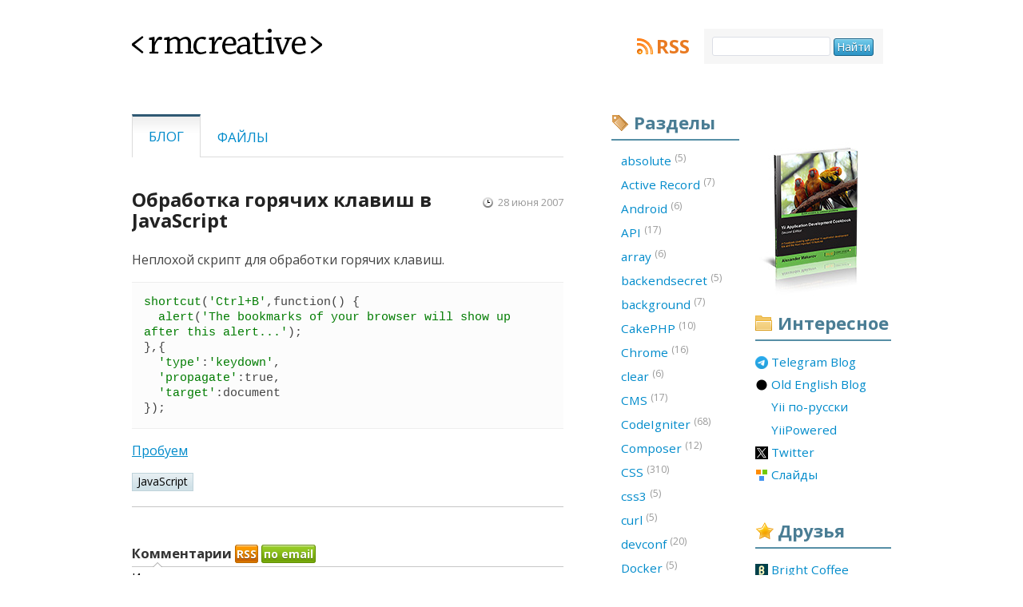

--- FILE ---
content_type: text/html; charset=UTF-8
request_url: https://rmcreative.ru/blog/post/obrabotka-gorjachikh-klavishch-v-javascript
body_size: 5659
content:
<!doctype html>
<html lang="ru">
<head>
			<!-- Google tag (gtag.js) -->
		<script async src="https://www.googletagmanager.com/gtag/js?id=G-W3NWHC1ST5"></script>
		<script>
		window.dataLayer = window.dataLayer || [];
		function gtag(){dataLayer.push(arguments);}
		gtag('js', new Date());

		gtag('config', 'G-W3NWHC1ST5');
		</script>
    

	<!-- www.phpied.com/conditional-comments-block-downloads/ -->
	<!--[if IE]><![endif]-->
    <meta charset="utf-8" />
    <link rel="stylesheet" type="text/css" href="/assets/1801cba2/main.css" />
<link rel="stylesheet" type="text/css" href="/assets/a71ac22/print.css" media="print" />
<link rel="stylesheet" type="text/css" href="/assets/9e94c7ac/handheld.css" media="handheld" />
<link rel="stylesheet" type="text/css" href="/assets/7c5d1836/skins/simple/style.css" />
<link rel="stylesheet" type="text/css" href="/js/markitup/comment/style.css" />
<style type="text/css">
/*<![CDATA[*/
.iconized a {
	padding-left: 20px;
	background: no-repeat 0 50%;
	height: 16px;

	display:-moz-inline-stack;
	display:inline-block;
	_overflow:hidden;
	*zoom:1;
	*display:inline;
}
/*]]>*/
</style>
<script type="text/javascript" src="/assets/1c3ce1c5/jquery.min.js"></script>
<script type="text/javascript" src="/assets/fe9fd43d/modernizr-1.5.min.js"></script>
<script type="text/javascript" src="/assets/7c5d1836/jquery.markitup.js"></script>
<script type="text/javascript" src="/js/markitup/comment/set.js"></script>
<title>Обработка горячих клавиш в JavaScript - RMCreative</title>
    <meta name="description" content="Александр Макаров о веб-разработке. Статьи и обзоры о языках программирования, серверных технологиях, системах управления контентом."/>
	<meta name="author" content="Александр Макаров">
    <meta name="keywords" content="css, javascript, php, soft, типограф, типографика, Yii" />
    <meta name="robots" content="index, follow" />
    <meta name="revisit-after" content="1 Day" />
	<meta name="viewport" content="width=540" />

    <link rel="shortcut icon" type="image/x-icon" href="/favicon.ico" />


	<link rel="openid.server" href="https://www.myopenid.com/server">
	<link rel="openid.delegate" href="https://alex-makarov.myopenid.com/">

    <link rel="alternate" type="application/rss+xml" title="RMCreative" href="https://feeds.rmcreative.ru/rmcreative" />

	<!--[if IE]>
	<link rel="stylesheet" type="text/css" href="/css/ie.css" />
	<![endif]-->
</head>

<!--[if lt IE 7 ]> <body class="ie6"> <![endif]-->
<!--[if IE 7 ]>    <body class="ie7"> <![endif]-->
<!--[if IE 8 ]>    <body class="ie8"> <![endif]-->
<!--[if IE 9 ]>    <body class="ie9"> <![endif]-->
<!--[if (gt IE 9)|!(IE)]><!--> <body> <!--<![endif]-->

<div class="wrapper">
		<div class="header">
			<h1><a href="/"><span></span>&lt;rmcreative&gt;</a></h1>

			<div class="block rss">
				<a class="title" href="http://feeds.rmcreative.ru/rmcreative">RSS</a>
			</div>

			<form class="search" id="searchbox_006237035567373325440:1fmpay-ptqg" action="https://www.google.com/search">
            <fieldset>
                <span class="nobr">
                    <input type="hidden" name="cx" value="006237035567373325440:1fmpay-ptqg"/>
                    <input id="search_input" name="q" type="text" size="20" maxlength="256"/>
                    <input id="search_submit" type="submit" name="sa" value="Найти"/>
                    <input type="hidden" name="cof" value="FORID:0"/>
                </span>
            </fieldset>
        </form>

		</div>
		<div class="content">
			<ul class="menu filters" id="yw0">
<li class="active"><a href="/blog">Блог</a></li>
<li><a href="/files">Файлы</a></li>
</ul>
			<article class="post">
<h2>
    	    Обработка горячих клавиш в JavaScript    </h2>
<p class="created_on">28 июня 2007</p>
  <div class="text">
	<p>Неплохой скрипт для обработки горячих клавиш.</p>

<div class="hl-code"><div class="javascript-hl-main"><pre><span class="javascript-hl-identifier">shortcut</span><span class="javascript-hl-brackets">(</span><span class="javascript-hl-quotes">'</span><span class="javascript-hl-string">Ctrl+B</span><span class="javascript-hl-quotes">'</span><span class="javascript-hl-code">,</span><span class="javascript-hl-reserved">function</span><span class="javascript-hl-brackets">(</span><span class="javascript-hl-brackets">)</span> <span class="javascript-hl-brackets">{</span>
  <span class="javascript-hl-identifier">alert</span><span class="javascript-hl-brackets">(</span><span class="javascript-hl-quotes">'</span><span class="javascript-hl-string">The bookmarks of your browser will show up after this alert...</span><span class="javascript-hl-quotes">'</span><span class="javascript-hl-brackets">)</span><span class="javascript-hl-code">;
</span><span class="javascript-hl-brackets">}</span><span class="javascript-hl-code">,</span><span class="javascript-hl-brackets">{</span>
  <span class="javascript-hl-quotes">'</span><span class="javascript-hl-string">type</span><span class="javascript-hl-quotes">'</span><span class="javascript-hl-code">:</span><span class="javascript-hl-quotes">'</span><span class="javascript-hl-string">keydown</span><span class="javascript-hl-quotes">'</span><span class="javascript-hl-code">,
  </span><span class="javascript-hl-quotes">'</span><span class="javascript-hl-string">propagate</span><span class="javascript-hl-quotes">'</span><span class="javascript-hl-code">:</span><span class="javascript-hl-reserved">true</span><span class="javascript-hl-code">,
  </span><span class="javascript-hl-quotes">'</span><span class="javascript-hl-string">target</span><span class="javascript-hl-quotes">'</span><span class="javascript-hl-code">:</span><span class="javascript-hl-builtin">document</span>
<span class="javascript-hl-brackets">}</span><span class="javascript-hl-brackets">)</span><span class="javascript-hl-code">;</span></pre></div></div>

<p><a href="http://www.openjs.com/scripts/events/keyboard_shortcuts/">Пробуем</a></p>
</div>

<ul class="tags inline">
			<li><a href="/blog/tag/JavaScript">JavaScript</a></li>
	</ul>



<div class="share">
</div>
</article>

<div id="comments" class="comments">

<h3>
	Комментарии
	<a href="/blog/post/obrabotka-gorjachikh-klavishch-v-javascript/rss" class="rss">RSS</a>
	<span class="email">
		<a id="comments-by-email" href="#comments-by-email">по email</a>
		<input type="text" value="" name="subscribe-email" id="subscribe-email" />		<a id="comments-by-email-subscribe" href="#subscribe">OK</a>
	</span>
	<b class="border-notch notch"></b>
	<b class="notch"></b>
</h3>

<script>
(function(){
	var input = $("input[name=subscribe-email]");
	var label = $("#comments-by-email");
	var button = $("#comments-by-email-subscribe");

	button.hide();
	input.hide();

	label.click(function(e){
		e.preventDefault();
		button.toggle();
		input.toggle();
	});

	$(".comments .email").hover(function(){
		button.show();
		input.show();
	},function(){});

	button.click(function(e){
		e.preventDefault();
		$.ajax({
			type: "GET",
			url: "/blog/subscribe/"+input.val()+"/437",
			success: function(data){
				if(!data){
					input.css("border", "1px solid #f00");
				}
				else {
					input.css("border", "1px solid #dcdfe6");
					button.hide();
					input.hide();
					label.html(":)");
				}
			},
			error: function(){
				input.css("border", "1px solid #f00");
			}
		});
	});
})();
</script>

<ol>
</ol>

<div class="form">
<form action="/blog/post/obrabotka-gorjachikh-klavishch-v-javascript" method="post">
<input type="hidden" value="aXNEZm0xaW5YWFlFR3pqVX5oRHZlN3YwTFpwTHpaejDrcxPfgCKniWK54_S23UbxPO1QVY8afjU_hkTX2dRdHA==" name="hash" /><script>
	jQuery(function($){
		var el = $(".errorSummary");
		if(el.length){
			$("html,body").animate({scrollTop: $(el).offset().top}, 1000);
		}
	});
</script>
<ol>
	<li>
		<label for="app_models_Comment_author">Имя</label>		<input size="65" maxlength="128" name="app_models_Comment[author]" id="app_models_Comment_author" type="text" />	</li>
	<li>
		<label for="app_models_Comment_email">Почта</label>		<input size="65" maxlength="128" name="app_models_Comment[email]" id="app_models_Comment_email" type="text" />		<p class="hint">Почта опубликована не будет.</p>
	</li>
	<li>
		<label for="app_models_Comment_url">Сайт</label>		<input size="65" maxlength="128" name="app_models_Comment[url]" id="app_models_Comment_url" type="text" />	</li>
	<li>
		<textarea name="app_models_Comment[content]" id="app_models_Comment_content"></textarea>		<p class="hint">
		Можно использовать <a href="http://daringfireball.net/projects/markdown/syntax" target="_blank">синтаксис Markdown</a> или HTML.
		</p>
	</li>
	<li class="inline">
		<input type="checkbox" value="1" name="subscribe" id="subscribe" />		<label for="subscribe">Подписаться на комментарии</label>	</li>
    	<li>
		<input name="submitComment" type="submit" value="Отправить" />		<input name="previewComment" type="submit" value="Предварительный просмотр" />	</li>
</ol>
</form></div>


</div>
		</div>
				<div class="sidebar links">
			<div class="banner auto clean">
                <a href="http://yiicookbook.org/" target="_blank" onclick="_gaq.push(['_trackEvent', 'Sidebar Banners', 'yiicookbook.org', 'Cover banner']);"><img src="/img/yii_book_cover_2nd.jpg" width="148" height="195" /></a>
            </div>

			<div class="block interesting">
				<h2>Интересное</h2>
                <ul id="yw1" class="iconized">
<li><a title="Blogging in English at Telegram" style="background-image: url(https://favicon.yandex.net/favicon/t.me/en.rmcreative.ru/yiiframework.ru/yiipowered.com/twitter.com/slides.rmcreative.ru); background-position: 0 0px" href="https://t.me/samdark_blog">Telegram Blog</a></li>
<li><a title="Blogging in English" style="background-image: url(https://favicon.yandex.net/favicon/t.me/en.rmcreative.ru/yiiframework.ru/yiipowered.com/twitter.com/slides.rmcreative.ru); background-position: 0 -16px" href="https://en.rmcreative.ru/">Old English Blog</a></li>
<li><a title="Русскоязычное сообщество фреймворка Yii" style="background-image: url(https://favicon.yandex.net/favicon/t.me/en.rmcreative.ru/yiiframework.ru/yiipowered.com/twitter.com/slides.rmcreative.ru); background-position: 0 -32px" href="https://yiiframework.ru/">Yii по-русски</a></li>
<li><a title="Проекты на Yii" style="background-image: url(https://favicon.yandex.net/favicon/t.me/en.rmcreative.ru/yiiframework.ru/yiipowered.com/twitter.com/slides.rmcreative.ru); background-position: 0 -48px" href="https://yiipowered.com/ru/">YiiPowered</a></li>
<li><a style="background-image: url(https://favicon.yandex.net/favicon/t.me/en.rmcreative.ru/yiiframework.ru/yiipowered.com/twitter.com/slides.rmcreative.ru); background-position: 0 -64px" href="https://twitter.com/sam_dark">Twitter</a></li>
<li><a style="background-image: url(https://favicon.yandex.net/favicon/t.me/en.rmcreative.ru/yiiframework.ru/yiipowered.com/twitter.com/slides.rmcreative.ru); background-position: 0 -80px" href="http://slides.rmcreative.ru/">Слайды</a></li>
</ul>			</div>

			<div class="block friends">
				<h2>Друзья</h2>

				<ul id="yw2" class="iconized">
<li><a title="Bright Coffee" rel="contact family" style="background-image: url(https://favicon.yandex.net/favicon/brightcoffee.ru/isaykin.ru/kopachinsky.com/samlab.ws); background-position: 0 0px" href="http://brightcoffee.ru/">Bright Coffee</a></li>
<li><a title="Основатель cake-php.ru и code-igniter.ru" rel="contact friend colleague" style="background-image: url(https://favicon.yandex.net/favicon/brightcoffee.ru/isaykin.ru/kopachinsky.com/samlab.ws); background-position: 0 -16px" href="http://isaykin.ru/">Антон Исайкин</a></li>
<li><a title="Дизайн и креатив" rel="contact friend co-worker" style="background-image: url(https://favicon.yandex.net/favicon/brightcoffee.ru/isaykin.ru/kopachinsky.com/samlab.ws); background-position: 0 -32px" href="http://kopachinsky.com/">Константин К</a></li>
<li><a title="Оперативный софт-трекер" rel="contact friend colleague" style="background-image: url(https://favicon.yandex.net/favicon/brightcoffee.ru/isaykin.ru/kopachinsky.com/samlab.ws); background-position: 0 -48px" href="http://samlab.ws/">SamLab.ws</a></li>
</ul>			</div>
			
			<div class="banner">
				<a href="https://yupe.ru/" target="_blank" onclick="_gaq.push(['_trackEvent', 'Sidebar Banners', 'yupe.ru', 'yupe.ru banner']);"><img src="/sidebar/yupe_shop.jpg" alt="Yupe. Интернет-магазин на Yiiframework" width="148" height="148" /></a>
			</div>

			<div class="banner">
				<a href="http://www.phptherightway.com" target="_blank" onclick="_gaq.push(['_trackEvent', 'Sidebar Banners', 'phptherightway.com', 'phptherightway banner']);"><img src="/sidebar/php_the_right_way.png" alt="PHP: The Right Way" width="148" height="148" /></a>
			</div>
		</div>
						<div class="sidebar tags">
            			<div class="block tags">
				<h2>Разделы</h2>
								<ol>
																	<li><a href="/blog/tag/absolute">absolute&nbsp;<sup>(5)</sup></a></li>
																	<li><a href="/blog/tag/Active%20Record">Active Record&nbsp;<sup>(7)</sup></a></li>
																	<li><a href="/blog/tag/Android">Android&nbsp;<sup>(6)</sup></a></li>
																	<li><a href="/blog/tag/API">API&nbsp;<sup>(17)</sup></a></li>
																	<li><a href="/blog/tag/array">array&nbsp;<sup>(6)</sup></a></li>
																	<li><a href="/blog/tag/backendsecret">backendsecret&nbsp;<sup>(5)</sup></a></li>
																	<li><a href="/blog/tag/background">background&nbsp;<sup>(7)</sup></a></li>
																	<li><a href="/blog/tag/CakePHP">CakePHP&nbsp;<sup>(10)</sup></a></li>
																	<li><a href="/blog/tag/Chrome">Chrome&nbsp;<sup>(16)</sup></a></li>
																	<li><a href="/blog/tag/clear">clear&nbsp;<sup>(6)</sup></a></li>
																	<li><a href="/blog/tag/CMS">CMS&nbsp;<sup>(17)</sup></a></li>
																	<li><a href="/blog/tag/CodeIgniter">CodeIgniter&nbsp;<sup>(68)</sup></a></li>
																	<li><a href="/blog/tag/Composer">Composer&nbsp;<sup>(12)</sup></a></li>
																	<li><a href="/blog/tag/CSS">CSS&nbsp;<sup>(310)</sup></a></li>
																	<li><a href="/blog/tag/css3">css3&nbsp;<sup>(5)</sup></a></li>
																	<li><a href="/blog/tag/curl">curl&nbsp;<sup>(5)</sup></a></li>
																	<li><a href="/blog/tag/devconf">devconf&nbsp;<sup>(20)</sup></a></li>
																	<li><a href="/blog/tag/Docker">Docker&nbsp;<sup>(5)</sup></a></li>
																	<li><a href="/blog/tag/Drupal">Drupal&nbsp;<sup>(54)</sup></a></li>
																	<li><a href="/blog/tag/Eclipse">Eclipse&nbsp;<sup>(17)</sup></a></li>
																	<li><a href="/blog/tag/Facebook">Facebook&nbsp;<sup>(8)</sup></a></li>
																	<li><a href="/blog/tag/Firebug">Firebug&nbsp;<sup>(14)</sup></a></li>
																	<li><a href="/blog/tag/Firefox">Firefox&nbsp;<sup>(42)</sup></a></li>
																	<li><a href="/blog/tag/Flash">Flash&nbsp;<sup>(7)</sup></a></li>
																	<li><a href="/blog/tag/float">float&nbsp;<sup>(12)</sup></a></li>
																	<li><a href="/blog/tag/Framework">Framework&nbsp;<sup>(26)</sup></a></li>
																	<li><a href="/blog/tag/Games">Games&nbsp;<sup>(20)</sup></a></li>
																	<li><a href="/blog/tag/Git">Git&nbsp;<sup>(9)</sup></a></li>
																	<li><a href="/blog/tag/GitHub">GitHub&nbsp;<sup>(7)</sup></a></li>
																	<li><a href="/blog/tag/Google">Google&nbsp;<sup>(23)</sup></a></li>
																	<li><a href="/blog/tag/hardware">hardware&nbsp;<sup>(7)</sup></a></li>
																	<li><a href="/blog/tag/hhvm">hhvm&nbsp;<sup>(6)</sup></a></li>
																	<li><a href="/blog/tag/highlight.js">highlight.js&nbsp;<sup>(7)</sup></a></li>
																	<li><a href="/blog/tag/Highload++">Highload++&nbsp;<sup>(8)</sup></a></li>
																	<li><a href="/blog/tag/HTML">HTML&nbsp;<sup>(20)</sup></a></li>
																	<li><a href="/blog/tag/HTML5">HTML5&nbsp;<sup>(8)</sup></a></li>
																	<li><a href="/blog/tag/HTTP">HTTP&nbsp;<sup>(6)</sup></a></li>
																	<li><a href="/blog/tag/Humor">Humor&nbsp;<sup>(7)</sup></a></li>
																	<li><a href="/blog/tag/Icons">Icons&nbsp;<sup>(37)</sup></a></li>
																	<li><a href="/blog/tag/IDE">IDE&nbsp;<sup>(107)</sup></a></li>
																	<li><a href="/blog/tag/IDEA">IDEA&nbsp;<sup>(32)</sup></a></li>
																	<li><a href="/blog/tag/IE">IE&nbsp;<sup>(77)</sup></a></li>
																	<li><a href="/blog/tag/inline-block">inline-block&nbsp;<sup>(5)</sup></a></li>
																	<li><a href="/blog/tag/input">input&nbsp;<sup>(7)</sup></a></li>
																	<li><a href="/blog/tag/iPhone">iPhone&nbsp;<sup>(6)</sup></a></li>
																	<li><a href="/blog/tag/Java">Java&nbsp;<sup>(5)</sup></a></li>
																	<li><a href="/blog/tag/JavaScript">JavaScript&nbsp;<sup>(243)</sup></a></li>
																	<li><a href="/blog/tag/JetBrains">JetBrains&nbsp;<sup>(6)</sup></a></li>
																	<li><a href="/blog/tag/jQuery">jQuery&nbsp;<sup>(75)</sup></a></li>
																	<li><a href="/blog/tag/Kohana">Kohana&nbsp;<sup>(8)</sup></a></li>
																	<li><a href="/blog/tag/markdown">markdown&nbsp;<sup>(5)</sup></a></li>
																	<li><a href="/blog/tag/MongoDB">MongoDB&nbsp;<sup>(5)</sup></a></li>
																	<li><a href="/blog/tag/MySQL">MySQL&nbsp;<sup>(30)</sup></a></li>
																	<li><a href="/blog/tag/mystuff">mystuff&nbsp;<sup>(75)</sup></a></li>
																	<li><a href="/blog/tag/NetBeans">NetBeans&nbsp;<sup>(30)</sup></a></li>
																	<li><a href="/blog/tag/nginx">nginx&nbsp;<sup>(6)</sup></a></li>
																	<li><a href="/blog/tag/OpenSource">OpenSource&nbsp;<sup>(19)</sup></a></li>
																	<li><a href="/blog/tag/Opera">Opera&nbsp;<sup>(85)</sup></a></li>
																	<li><a href="/blog/tag/Optimization">Optimization&nbsp;<sup>(45)</sup></a></li>
																	<li><a href="/blog/tag/PDT">PDT&nbsp;<sup>(11)</sup></a></li>
																	<li><a href="/blog/tag/Perl">Perl&nbsp;<sup>(6)</sup></a></li>
																	<li><a href="/blog/tag/Photo">Photo&nbsp;<sup>(6)</sup></a></li>
																	<li><a href="/blog/tag/Photoshop">Photoshop&nbsp;<sup>(6)</sup></a></li>
																	<li><a href="/blog/tag/PHP">PHP&nbsp;<sup>(512)</sup></a></li>
																	<li><a href="/blog/tag/PHP%20Russia">PHP Russia&nbsp;<sup>(10)</sup></a></li>
																	<li><a href="/blog/tag/php-fig">php-fig&nbsp;<sup>(5)</sup></a></li>
																	<li><a href="/blog/tag/phprussia">phprussia&nbsp;<sup>(7)</sup></a></li>
																	<li><a href="/blog/tag/PhpStorm">PhpStorm&nbsp;<sup>(48)</sup></a></li>
																	<li><a href="/blog/tag/PNG">PNG&nbsp;<sup>(14)</sup></a></li>
																	<li><a href="/blog/tag/position">position&nbsp;<sup>(6)</sup></a></li>
																	<li><a href="/blog/tag/Prototype">Prototype&nbsp;<sup>(5)</sup></a></li>
																	<li><a href="/blog/tag/PSR">PSR&nbsp;<sup>(10)</sup></a></li>
																	<li><a href="/blog/tag/PyCharm">PyCharm&nbsp;<sup>(5)</sup></a></li>
																	<li><a href="/blog/tag/Python">Python&nbsp;<sup>(15)</sup></a></li>
																	<li><a href="/blog/tag/Quake">Quake&nbsp;<sup>(8)</sup></a></li>
																	<li><a href="/blog/tag/redis">redis&nbsp;<sup>(5)</sup></a></li>
																	<li><a href="/blog/tag/RMCreative">RMCreative&nbsp;<sup>(39)</sup></a></li>
																	<li><a href="/blog/tag/Ruby">Ruby&nbsp;<sup>(5)</sup></a></li>
																	<li><a href="/blog/tag/Safari">Safari&nbsp;<sup>(6)</sup></a></li>
																	<li><a href="/blog/tag/select">select&nbsp;<sup>(5)</sup></a></li>
																	<li><a href="/blog/tag/Skyeng">Skyeng&nbsp;<sup>(5)</sup></a></li>
																	<li><a href="/blog/tag/Smarty">Smarty&nbsp;<sup>(16)</sup></a></li>
																	<li><a href="/blog/tag/Soft">Soft&nbsp;<sup>(129)</sup></a></li>
																	<li><a href="/blog/tag/SQL">SQL&nbsp;<sup>(33)</sup></a></li>
																	<li><a href="/blog/tag/SVN">SVN&nbsp;<sup>(7)</sup></a></li>
																	<li><a href="/blog/tag/Symfony">Symfony&nbsp;<sup>(13)</sup></a></li>
																	<li><a href="/blog/tag/Tools">Tools&nbsp;<sup>(98)</sup></a></li>
																	<li><a href="/blog/tag/Total%20Commander">Total Commander&nbsp;<sup>(18)</sup></a></li>
																	<li><a href="/blog/tag/UWDC">UWDC&nbsp;<sup>(9)</sup></a></li>
																	<li><a href="/blog/tag/W3C">W3C&nbsp;<sup>(7)</sup></a></li>
																	<li><a href="/blog/tag/Web%20IDE">Web IDE&nbsp;<sup>(25)</sup></a></li>
																	<li><a href="/blog/tag/WebConf">WebConf&nbsp;<sup>(5)</sup></a></li>
																	<li><a href="/blog/tag/WebStorm">WebStorm&nbsp;<sup>(16)</sup></a></li>
																	<li><a href="/blog/tag/Windows">Windows&nbsp;<sup>(18)</sup></a></li>
																	<li><a href="/blog/tag/WordPress">WordPress&nbsp;<sup>(6)</sup></a></li>
																	<li><a href="/blog/tag/xdebug">xdebug&nbsp;<sup>(5)</sup></a></li>
																	<li><a href="/blog/tag/Yii">Yii&nbsp;<sup>(325)</sup></a></li>
																	<li><a href="/blog/tag/Yii2">Yii2&nbsp;<sup>(57)</sup></a></li>
																	<li><a href="/blog/tag/yii3">yii3&nbsp;<sup>(16)</sup></a></li>
																	<li><a href="/blog/tag/YiiConf">YiiConf&nbsp;<sup>(7)</sup></a></li>
									</ol>
			</div>
		</div>
				<div class="footer">
			<ul>
				<li><a href="/copyright">Копи→пэйст</a></li>
				<li><a rel="me" href="/author">Об авторе</a></li>
				<li><a href="/about">О проекте</a></li>
                <li><a href="/archive">Архив</a></li>
			</ul>

			<p>© 2005—2026, Александр Макаров (Sam Dark)</p>
			<p class="additional">~ дизайн: <a rel="contact friend co-worker" href="http://fazeful.ru/">fazeful design</a> <span>//Отработало за 0.01471 с. Скушано памяти: 0.67MB</span></p>

			<div class="close_tag"><a href="/"><span></span>&lt;rmcreative/&gt;</a></div>
		</div>
	</div>
<script type="text/javascript">
/*<![CDATA[*/
jQuery(function($) {
jQuery('#app_models_Comment_content').markItUp(mySettings,[]);
});
/*]]>*/
</script>
<script defer src="https://static.cloudflareinsights.com/beacon.min.js/vcd15cbe7772f49c399c6a5babf22c1241717689176015" integrity="sha512-ZpsOmlRQV6y907TI0dKBHq9Md29nnaEIPlkf84rnaERnq6zvWvPUqr2ft8M1aS28oN72PdrCzSjY4U6VaAw1EQ==" data-cf-beacon='{"version":"2024.11.0","token":"489a4fd1a43648ec8e22b4957251efa8","r":1,"server_timing":{"name":{"cfCacheStatus":true,"cfEdge":true,"cfExtPri":true,"cfL4":true,"cfOrigin":true,"cfSpeedBrain":true},"location_startswith":null}}' crossorigin="anonymous"></script>
</body>
</html>